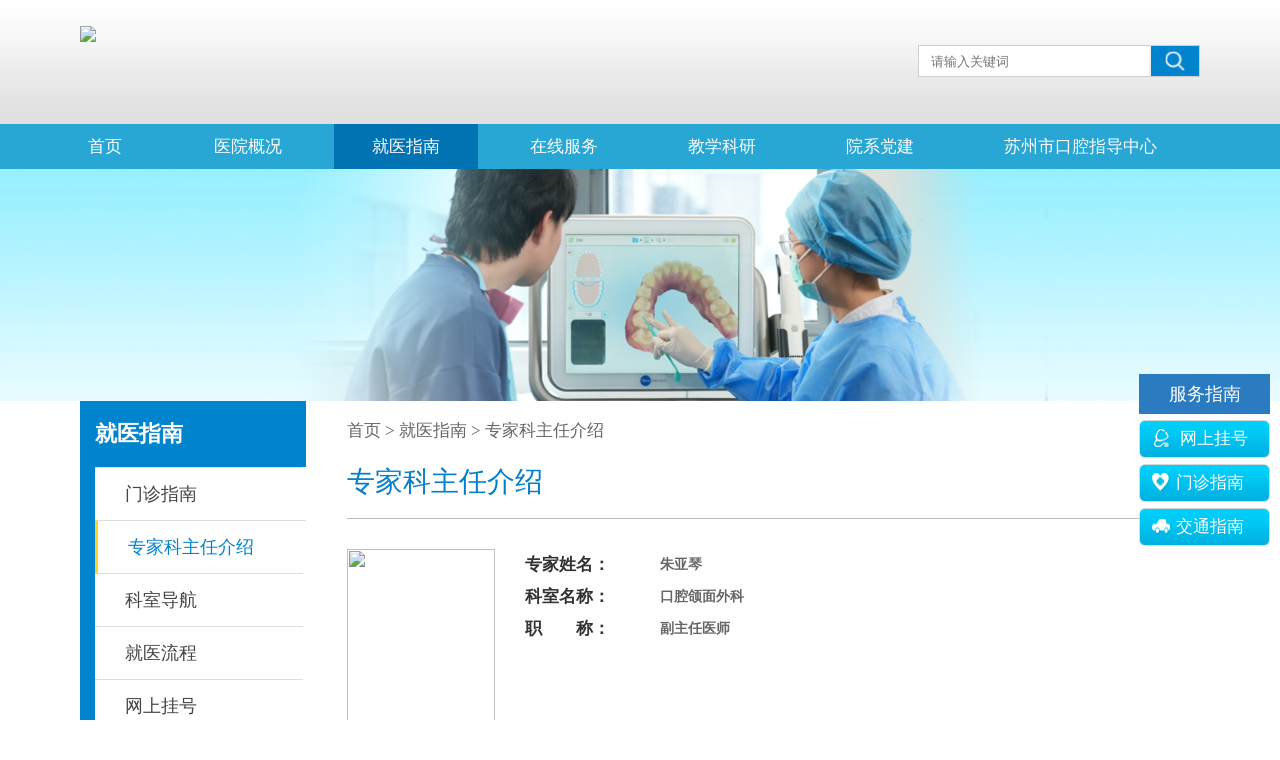

--- FILE ---
content_type: text/html
request_url: http://hxkq.net/cggl/gygl/2021-04-29/1760.html
body_size: 4698
content:
<!DOCTYPE html PUBLIC "-//W3C//DTD XHTML 1.0 Transitional//EN" "http://www.w3.org/TR/xhtml1/DTD/xhtml1-transitional.dtd">
<html xmlns="http://www.w3.org/1999/xhtml">
<head>
<meta http-equiv="Content-Type" content="text/html; charset=utf-8" />
<title>苏州市华夏口腔医院</title>
<link href="/skin/default/css/css.css" rel="stylesheet" type="text/css" />
<script src="/skin/default/js/jquery.js"></script>
<script src="/skin/default/js/slider.js"></script>


</head>

<body>

<div class="box">
  <div class="logoall"> <a class="logoleft" href="/"><img src="/d/file/bmjs/info/2021-02-01/004721f692fed05a30d8f77a62d9e971.png"/></a>
    <div class="searchbox">
    
<form id="form_search" class="searchForm" name="searchform" method="post" action="/e/search/index.php">
 <input type="hidden" name="tempid" value="1" id="tempid">
 <input type="hidden" name="show" value="title">
 <input type="hidden" name="hh" value="LK">
 <div class="first">
  <select name="tbname" class="searchOption">
      <option value="news">新闻</option>
   </select>
  <input class="search" type="text" name="keyboard[]" placeholder="请输入关键词"/>
  <input class="btn-search" value="&nbsp;" type="image" onclick="document.searchform.submit()"  
src="/skin/default/images/searchbtn.jpg"/>
 </div>

</form>
    </div>
  </div>
  </div>

<!--nav start-->

<div class="navbox">
  <ul class="nav">
    <li class="sy"><a href="/" class="current">首页</a></li>
<li classid="1"><a href="/bmjs/info/">医院概况</a>
 <div class="subnav"><a href="/bmjs/info/" classid="41">医院简介</a> <a href="/bmjs/gwzz/" classid="2">现任领导</a> <a href="/bmjs/jhzj/" classid="4">医院新闻</a> <a href="/bmjs/zzjg/" classid="3">机构设置</a> <a href="/bmjs/place/" classid="42">医院位置</a> <a href="/bmjs/yzmail/" classid="65">行风监督</a> <a href="/bmjs/ydyfjs/" classid="67">医德医风建设</a> </div>
</li>
<li classid="11"><a href="/cggl/dwjs/2016-09-09/771.html">就医指南</a>
 <div class="subnav"><a href="/cggl/dwjs/2016-09-09/771.html" classid="12">门诊指南</a> <a href="/cggl/gygl/" classid="13">专家科主任介绍</a> <a href="/cggl/ylbx/" classid="14">科室导航</a> <a href="/cggl/jylc/2016-09-21/845.html" classid="45">就医流程</a> <a href="/cggl/reserve/" classid="60">网上挂号</a> </div>
</li>
<li classid="27"><a href="/cggl/reserve/">在线服务</a>
 <div class="subnav"><a href="/cggl/reserve/" classid="50">网上挂号</a> </div>
</li>
<li classid="6"><a href="/sxjy/lljw/"> 教学科研</a>
 <div class="subnav"><a href="/sxjy/lljw/" classid="7">教学园地</a> <a href="/sxjy/ztjy/" classid="8">科研动态</a> <a href="/sxjy/fczs/" classid="9">师资队伍</a> <a href="/sxjy/plyx/" classid="10">继续教育</a> </div>
</li>
<li classid="22"><a href="/sxgl/sxap/">院系党建</a>
 <div class="subnav"><a href="/sxgl/sxap/" classid="23">党建动态</a> <a href="/sxgl/sxjc/" classid="24">学生风采</a> <a href="/sxgl/sxjd/" classid="25">工会活动</a> <a href="http://szmtc.91job.org.cn/" classid="26">就业创业</a> <a href="/sxgl/sxdt1/" classid="66">网络思政</a> </div>
</li>
<li classid="15"><a href="/zzfw/QA/">苏州市口腔指导中心</a>
 <div class="subnav"><a href="/zzfw/gzdt/" classid="62">工作动态</a> <a href="/zzfw/wjxz/" classid="63">相关文件下载</a> <a href="/zzfw/xjzq/" classid="64">宣教专区</a> <a href="/zzfw/QA/" classid="59">口腔知识问答</a> </div>
</li>

  </ul>
</div>
<script>
$(".nav>li").eq(6).css({"margin-right":"0"});
$(".nav>li").eq(6).find(".subnav").css({"width":"229px"});
</script>
<style>
.nav li {
    margin-right: 14px;
}
</style>
<!--end nav--> 

<div class="nybanner"><img src="/skin/default/images/banner-guide.jpg"></div>

<!--content-->

<div class="content navcont">       
<div class="content-left">

<ul>
   <li class="fname">    <a classid="11"  href="/cggl/dwjs/2016-09-09/771.html">就医指南</a></li>

      <ul class="navchild">
 <li classid="12"><a href="/cggl/dwjs/2016-09-09/771.html">门诊指南</a></li><li classid="13"><a href="/cggl/gygl/">专家科主任介绍</a></li><li classid="14"><a href="/cggl/ylbx/">科室导航</a></li><li classid="45"><a href="/cggl/jylc/2016-09-21/845.html">就医流程</a></li><li classid="60"><a href="/cggl/reserve/">网上挂号</a></li>


</ul>

</ul>
</div>  <div class="content-right">
    <div class="adress"><a href="/">首页</a>&nbsp;>&nbsp;<a href="/cggl/dwjs/2016-09-09/771.html">就医指南</a>&nbsp;>&nbsp;<a href="/cggl/gygl/">专家科主任介绍</a></div>
    <div class="cuname"> 专家科主任介绍 </div>
    <div class="cont">
      <div class="inner-content"> <img src="/d/file/cggl/gygl/2021-04-29/be50fcbdf32b5ae65d63007f2e86d2a1.jpg"  />
        <dl>
          <dd> <span>专家姓名：</span>
            <p>朱亚琴</p>
          </dd>
          <dd> <span>科室名称：</span>
            <p>口腔颌面外科</p>
          </dd>
          <dd> <span>职　　称：</span>
            <p>副主任医师</p>
          </dd>
          <!--dd> <span>出诊时间：</span>
            <p>周四下午、周五上午、周六全天</p>
          </dd-->
        </dl>
      </div>
      <h3 style="
    font-size: 28px;
    color: #027ecb;
    font-weight: 500;    margin-bottom: 15px;
">简历</h3>
      <div class="inner-content-newstext"><p style="text-align: justify;"><span style="font-family: 宋体;"><span style="font-size: larger;">&nbsp; 毕业于青岛大学医学院，口腔医学硕士，从事口腔颌面外科临床与教学工作十余年，熟练掌握牙槽外科各类常见病与多发病的诊疗技术，擅长微创拔除各种复杂牙、多生牙、埋伏牙及各类阻生智齿。<br />
&nbsp; 专业特长：牙槽外科各类常见病与多发病的诊疗技术，擅长微创拔除各种复杂牙、多生牙、埋伏牙及各类阻生智齿。</span></span></p></div>
    </div>
    <!--<div class="inner-pages">
<a href='/cggl/gygl/2021-04-29/1759.html'>朱海燕</a><a href='/cggl/gygl/2022-06-16/2014.html'>崔旭</a></div> --> 
  </div>
</div>
<!--end content-->

<div class="bottombj posny"> <img src="/skin/default/images/bottombj.jpg" /> </div>
<style>
.inner-content {
    margin-top: 30px;
  width:853px;
overflow:hidden;
}
.inner-content img
{
   float:left;
width:148px;
 height:185px;
margin:0 25px 35px 0px;
}
.inner-content dl dd span{ width:95px;}
.inner-content dl dd p{ width:300px; font-weight:600;}

</style>
<!--底部-->
<div class="footer-class-nav" >
  <h1>服务指南</h1>
  <ul>
    <li><a href="/cggl/reserve/"> <img src="/skin/default/images/icon_07.png" width="18" height="18"> 网上挂号</a></li>
    <li style="margin-right:0" ><a href="/cggl/dwjs/2016-09-09/771.html"><img src="/skin/default/images/icon_09.png" width="18" height="18">门诊指南</a></li>
    <li><a href="/bmjs/place/"><img src="/skin/default/images/icon_15.png" width="18" height="18">交通指南</a></li>
  </ul>
</div>
<div class="footer">
  <div class="foot">
    <div class="footer-item foot-left">
      <img src="/skin/default/images/logo-hx.png">
      <h2>苏州卫生职业技术学院附属口腔医院<br>苏州市华夏口腔医院</h2>
      <p>江苏省口腔医院苏州分院</p>
      <p>苏州市口腔卫生指导中心</p>
      <p>苏州市口腔医学会副会长单位</p>
    </div>
    <div class="footer-item foot-center">
      <dl>
        <dt>医院本部</dt>
        <dd>电话：0512-65163515</dd>
        <dd>传真：0512-65163518</dd>
        <dd>邮箱：szhxkqyy@sina.com</dd>
        <dd>网址：https://www.hxkq.net/</dd>
        <dd>地址：江苏省苏州市姑苏区人民路829号</dd>
      </dl>
      <dl>
        <dt>新区分院</dt>
        <dd>电话：0512-65168865</dd>
        <dd>邮箱：szhxkqyy@sina.com</dd>
        <dd>网址：https://www.hxkq.net/</dd>
        <dd>地址：苏州市高新区滨河路337号星韵宝龙广场写字楼2栋5楼</dd>
      </dl>
    </div>
    <div class="footer-item foot-right">
      <ul>
        <li>
          <div class="imgbox">
            <img src="/skin/default/images/ewmimg1.jpg">
          </div>
          <p>12320挂号通道</p>
        </li>
        <li>
          <div class="imgbox">
            <img src="/skin/default/images/ewmimg2.jpg">
          </div>
          <p>医院公众号</p>
        </li>
      </ul>
    </div>
  </div>
  <div class="copyright">
    <a href="http://beian.miit.gov.cn/" target="_blank">苏ICP备08012809号</a> 
    <a class="beian" href="http://www.beian.gov.cn/portal/registerSystemInfo?recordcode=32050802010464" target="_blank" style="background-image: url(/skin/default/images/beian.png);">苏公网安备 32050802010464号</a>
  </div>
</div>
<script>
  $(function(){
  
    $(".nav li").hover(function(){
      $(this).siblings().find("dl").css("display","none");
      $(this).find("dl").css("display","block");
      $(this).children("a").addClass("current ")
    },function(){
      $(this).children("a").removeClass("current ")
      var classid="13";
      var bclassid="11";
      $(".nav li").each(function() {
        if ($(this).attr("classid") == classid || $(this).attr("classid") == bclassid){
          $(this).addClass("current");
        }
      });  
    });
  $(".nav li").mouseleave(function(){
  $(this).siblings().find("dl").css("display","none");
  })
    $('.nav li:last').css("marginRight","0px");
  
  $('.news-box .news-list:nth-child(3n)').css('marginRight','0px');
    $('.severbox .slist:nth-child(3n)').css('marginRight','0px');	
  $('.subnav a[classid=51]').attr("target","_blank");
  $('.subnav a[classid=50]').attr("target","_blank");
  
  $('.navchild li[classid=51]').children('a').attr("target","_blank");
  
  $('.navchild li[classid=50]').children('a').attr("target","_blank");
  $('.nav').find("li[classid=19]").children('a').attr("href","javascript:;");
  
  $(".friends-box .friend-list:nth-child(3n)").css('marginRight','0px');
  
    })
</script> 
<script>
  $(function(){
    var w=$(window).width();
    var h=(w*398)/1600;
    var bjh=(w*90)/1600;
    var halfw=(w-1120)/2;

    $(".index-banner").height(h);
    $(".index-banner .bj").height(h);
    var nyhh=(w*210)/1400;
    var nyh= nyhh+40;
    var posh=nyh+140;
      
    $('.content').css('top',posh);


    $('.content').css('left',halfw);
    var bh = (w*290)/1600;
    if(w<=1600){
      $(".nybanner").css("height",bh+"px");
      $(".nybanner img").css({"width":"100%","height":bh+"px"});
    }else{
      $(".nybanner").css("textAlign","center");	
      $(".nybanner img").css("height","290px");	
    }
      
    var navposh=nyh+136;
    $(".content-left ul .fname").css("top",navposh);
  
    $('.bottombj img').height(bjh);
  
    $('.bottombj').height(bjh);
    
    $('.gzaptitle li').mouseenter(function(){
      
      var indexn=$(this).index();
      $(this).siblings().find('a').removeClass('on');
      $(this).find('a').addClass('on');
      $('.change dl').removeClass('shown');	
      $('.change dl').eq(indexn).addClass('shown');	
      
    });
      
  });
</script> 
<script language="javascript">
$(function() {
  $(".nav").find("li[classid=27]").children("div").children("a").last().attr("target","_blank");
  var classid="13";
  var bclassid="11";
  var theclassid="27";
  $(".nav li").each(function() {
    if ($(this).attr("classid") == classid || $(this).attr("classid") == bclassid ) {
      $(this).addClass("current");
      $(this).siblings().removeClass("current");
    }
  });
  
  $(".content-left ul .navchild li").each( function(){
    if ( $(this).attr("classid") == classid || $(this).attr("classid") == bclassid) {
      $(this).addClass("current");
      $(this).siblings().removeClass("current");
    }
  })
});
</script>
<div style="width:300px;margin:0 auto; padding:20px 0;">
  <script type="text/javascript">document.write(unescape("%3Cspan id='_ideConac' %3E%3C/span%3E%3Cscript src='http://dcs.conac.cn/js/11/181/0000/40686840/CA111810000406868400004.js' type='text/javascript'%3E%3C/script%3E"));</script> 
</div>
<style>
  #_ideConac{ display:block; margin:auto; text-align:center;}
</style>
</body>
</html> 

--- FILE ---
content_type: text/css
request_url: http://hxkq.net/skin/default/css/css.css
body_size: 10294
content:
@charset "utf-8";
body {
	font-size: 17px;
	color: #666;
}
body, dl, dd, img, p, ul, li, p, h1, h2, h3, h4, h5, a, span, strong, img, dt,input {
	padding: 0px;
	margin: 0px;
	border: 0px;
}
a {
	text-decoration: none;
	cursor: pointer;
}
h1{ font-weight:normal;}
.indexnav a:hover {
	text-decoration: none;
}
li {
	list-style: none;
}
img {
	border: none;
}
body {
	width: 100%;
	margin: 0 auto;position: relative;
}
.clear {
	clear: both;
	height: 0px;
	width: 100%;
}
.box {
	width: 100%;
	height: 124px;
	background: url(../images/navbj.jpg) repeat-x;
}
.logoall {
	width: 1120px;
	margin: 0px auto;
	overflow: hidden;
	padding-top: 26px;
}
.logoall .logoleft {
	display: block;
	float: left;
}
.searchbox {
	float: right;
	width: 280px;
	height: 30px;
	border: 1px solid #cecfcf;
	overflow: hidden;
	margin-top: 19px;
}
.search {
	float: left;
	width: 218px;
	height: 30px;
	border: 0px;
	padding-left: 12px;
}
.btn-search {
	float: right;
	width: 48px;
	height: 30px;
}
.navbox {
	background: #28a6d4;
	width: 100%;
	height: 45px;
	min-width:1160px;
}
.nav {
	overflow: hidden;
	width: 1160px;
	margin: 0 auto;
	height: 45px;
	
}
.nav li {
	float: left;
	color: #fff;
	margin-right: 16px;

}
.nav li>a {
	display: block;
	padding: 0px 38px;
	line-height: 45px;
	height: 45px;
	color: #fff;
	font-size: 17px;
}
.nav .sy a {
	padding: 0px 40px 0px 28px;
}
.nav li:hover {
	background: #0173b2;
}
.nav li.current{
	background: #0173b2;
}
.nav li .subnav {
	position: absolute;
	width: 144px;
	background: #fff;
	display: none;
	z-index:10;
}
.subnav a {
	display: block;
	height: 46px;
	line-height: 46px;
	font-size: 14px;
	color: #000;
	margin: 0 auto;
	width: 100px;
	text-align: center;
	border-bottom: 1px solid #eeeeee;
}
.nav li .subnav a:hover{
	border-bottom: 1px solid #0084cd;
}
.nav li:hover .subnav{ display:block;}
/*.son dd a.up {
	border-bottom: 1px solid #0084cd;
}
*/
/*.nav li:hover dl{
	display: block;
}*/
.index-banner {
	position: relative;
}
.index-banner .bj {
	width: 100%;
}
.banerpos {
	position: absolute;
	left: 0px;
	top: 70%;
	width: 100%;
}
.banerpos .posimg {
	width: 1120px;
	margin: 0 auto;
}
.index-logo {
    width: 1182px;
    height: 123px;
    position: absolute;
    left: 50%;
    margin-left: -579px;
    top: 50%;
    margin-top: -61.5px;
    z-index: 10;
}
.main .right {
    float: left;
    overflow: hidden;
    width: 873px;
}
.right .news {
    border: 1px solid rgb(230, 230, 230);
    border-image-source: initial;
    border-image-slice: initial;
    border-image-width: initial;
    border-image-outset: initial;
    border-image-repeat: initial;
    box-shadow: rgb(230, 230, 230) 2px 2px 6px;
    float: left;
    width: 392px;
    background: rgb(237, 252, 254);
    padding: 18px 0px;
}
.news .newsUp {
    width: 362px;
    height: 35px;
}
.newsUp h1 {
    float: left;
    font-size: 18px;
    line-height: 25px;
    color: rgb(51, 51, 51);
    padding-left: 21px;
}
.newsUp h1 img {
    float: left;
    margin-right: 5px;
}
.newsUp a.more {
    font-size: 14px;
    color: rgb(0, 124, 194);
    line-height: 35px;
    float: right;
}
.news ul {
    clear: both;
    width: 334px;
    margin: 0 auto;
    margin-top: 5px;
}
.news ul li {
    overflow: hidden;
}
.bannerbox {
    margin-left: 15px;
    width: 464px;
    height: 330px;
    position: relative;
    overflow: hidden;
    float: right;
    zoom: 1;
}
.department
{
     float: left;padding-top:15px;overflow:hidden;
}
.project
{
float: left;padding-top:15px;overflow:hidden;
}
.department ul {
    width: 871px;
    height: 138px;
    float: left;
    padding: 18px 10px 18px 22px;
    box-sizing: border-box;
    background: url(../images/index-department.jpg);
}
.department ul li {
    　background-color:transparent; 
filter:progid:DXImageTransform.Microsoft.gradient(startColorstr=#26FFFFFF, endColorstr=#26FFFFFF)
    text-align: center;
    border-radius: 6px;
    overflow: hidden;
    height: 43px;
    line-height: 43px;
    float: left;
   background: rgba(255,255,255,0.2);
    margin-right: 15px;
    margin-bottom: 17px;
}
.department ul li a
{
       width: 100%;
    text-align: center;
    color: #fff;
display:block;
}
.department ul li:hover {
    background: linear-gradient(to right, rgb(0, 164, 233), rgb(0, 219, 248));
 filter: progid:DXImageTransform.Microsoft.gradient( startColorstr='#00a5e9', endColorstr='#00daf8',GradientType=1 );
}
.department ul li:hover a
{
    color:#fff;
}
.main .project {
    clear: both;
    overflow: hidden;
}
.project dl {
    overflow: hidden;
    float: left;
}
.project dl dd {
    float: left;
    position: relative;
}
.index-left {
    width: 268px;
    float: right;
}
.index-about p {
    font-size: 14px;
    line-height: 28px;
}
.main .place {
    overflow: hidden;
    float: right;
    margin-bottom: 17px;
}
.place img {
margin-top:-36px;
    border: 1px solid #e6e6e5;
}
.place h1 a {
    display: block;
    height: 40px;
    line-height: 40px;
    text-indent: 18px;
    font-size: 18px;
    color: #28a6d4;
    background: #f0efef;
}
.class-nav {
    width: 268px;
    overflow: hidden;
}
.class-nav h1
{
margin-bottom:10px;
}
.class-nav ul
{
    width: 268px;
    overflow: hidden;
}
.class-nav h1 a
{
display: block;
    height: 40px;
    line-height: 40px;
    text-indent: 18px;
    font-size: 18px;
    color: rgb(40, 166, 212);
    background: rgb(240, 239, 239); 
}
.class-nav ul li {
    float: left;
    line-height: 36px;
    width: 129px;
    height: 36px;
    border-radius: 6px;
    background: linear-gradient(to top, rgb(0, 177, 225), rgb(1, 211, 254));
filter: progid:DXImageTransform.Microsoft.gradient( startColorstr='#00a5e9', endColorstr='#00daf8',GradientType=1 );
    border: 1px solid rgb(214, 217, 217);
    border-image-source: initial;
    border-image-slice: initial;
    border-image-width: initial;
    border-image-outset: initial;
    border-image-repeat: initial;
    margin-bottom: 6px;
    margin-right: 6px;
}
.class-nav ul li a {
    color: rgb(255, 255, 255);
}
.class-nav ul li:hover {
filter: progid:DXImageTransform.Microsoft.gradient( startColorstr='#0BBCD0', endColorstr='#01DAE7',GradientType=1 );
    background: linear-gradient(to top, rgb(11, 188, 208), rgb(1, 218, 231));
}
.class-nav ul li a img {
    margin-right: 6px;
    margin-left: 12px;
    margin-bottom: -3px;
}
.contrant {
    width: 268px;
    float: left;
    margin-top: 10px;
}
.contrant p {
    padding: 10px;
    font-size: 14px;
    line-height: 28px;
}
.bigbox {
    width: 1160px;
    padding-top: 23px;
    margin: auto;
}
.bigbox .people {
    width: 1160px;
    margin: 0 auto;
    overflow: hidden;
}
.scroll-img {
    width: 1160px;
    height: 190px;
    padding: 30px 0px;
    overflow: hidden;
}
.person {
    width: 4000px;
    height: 195px;
    overflow: hidden;
}
.person li {
    box-shadow: rgb(224, 223, 223) 2px 2px 4px;
    width: 375px;
    float: left;
    margin-right: 12px;
}
.person-left {
    width: 148px;
    height: 185px;
    float: left;
    overflow: hidden;
    text-align: center;
}
.person li img {
    width: 148px;
    height: 185px;
}
.person li dl dd {
    overflow: hidden;
    margin-bottom: 0px;
}
.person li dl {
   box-sizing: border-box;
    margin-right: 12px;
    width: 198px;
    height: 185px;
    display: block;
    float: right;
    padding-top: 5px;
}
.person li dl dd span {
    width: 59px;
    float: left;
    font-weight: 600;
    color: rgb(51, 51, 51);
}
.person li dl dd p {
 
    float: right;
    line-height: 24px;
    font-size: 14px;
    text-align: left;
    width: 138px;
    color: rgb(102, 102, 102);
}
.foot .lead {
    float: left;
    width: 110px;
    margin-right: 88px;
}
.lead h1 {
    padding-left: 8px;
}
.lead h1 a {
cursor: context-menu;
    font-size: 18px;
    color: #fff;
    line-height: 48px;
}
.lead ul {
    overflow: hidden;
}
.lead ul li {
    width: 146px;
    padding-left: 8px;
}
.lead ul li a {
    font-size: 14px;
    color: #fff;
    line-height: 28px;
}
.footer .address {
    float: right;
    margin-right: 54px;
   
}
.address p {
    font-size: 18px;
    color: rgb(255, 255, 255);
    line-height: 32px;
}
.address p a {
    font-size: 16px;
    color: rgb(255, 255, 255);
}
.address p:hover a
{
        color: rgb(0,90,160);
} 

.footer .foot .footer-item{
    float: left;
    color: #fff;
}
.foot-left{
    width: 26%;
}
.foot-left img{
    width: 88px;
    height: auto;
    /* display: block;
    margin: 0 auto; */
}
.foot-left h2{
    font-size: 16px;
    line-height: 30px;
    margin-top: 14px;
    margin-bottom: 5px;
}
.foot-left p{
    font-size: 14px;
    line-height: 26px;
}
.footer .foot .footer-item.foot-center{
    width: 54%;
    overflow: hidden;
    margin-top: 60px;
}
.footer .foot .footer-item.foot-center dl{
    float: left;
    width: 50%;
    padding-right: 20px;
    box-sizing: border-box;
    -webkit-box-sizing: border-box;
    -moz-box-sizing: border-box;
}
.foot-center dl dt{
    font-size: 18px;
    margin-bottom: 15px
}
.foot-center dl dd{
    font-size: 15px;
    line-height: 30px;
}

.footer .foot .footer-item.foot-right{
    float: right;
    margin-top: 64px;
}
.foot-right ul li{
    float: left;
    text-align: center;
    font-size: 15px;
    margin-left: 8px;
}
.foot-right ul li .imgbox{
    width: 90px;
    padding: 6px;
    background: #fff;
    margin-bottom: 15px;
    text-align: center;
}
.foot-right ul li img{
    width: 100%;
}

.header{
      position: relative;
}

.inform{ width:100%; height:40px; background:#f0f0f0; min-width:1120px;}
.inform .status{ width:1160px; height:40px; margin:0 auto;}
.status .history{ float:left; line-height:40px; color:#007cc2; font-size:16px; margin-left:35px;}
.status marquee{ float:left; width:680px; height:40px; overflow:hidden; margin-left:25px;}
marquee a{ display:block; font-size:14px; color:#4c4c4c; line-height:40px;}
marquee a:hover{ color:#007cc2;}
.main{ 
	width:1160px; 
	margin:0 auto;
	overflow:hidden;
	margin-top:26px;
}

.place h1 a{ display: block;
    height: 40px;
    line-height: 40px;
    text-indent: 18px;
    font-size: 18px;
    color: #28a6d4;
    background: #f0efef;}
.place img{ border:1px solid #e6e6e5;}

.main .right{ float:left; overflow:hidden;}
/*.banner_nav {overflow: hidden;height: 50px;width:1130px;position:absolute;z-index:10;left:50%; top:50%;margin-left:-512px;}
.banner_nav li {height: 50px;}
.banner_nav .arrow-prev {background:url(../images/prev.png) no-repeat;display: block;width: 50px;height: 50px;float:left;}
.banner_nav .arrow-next {background:url(../images/next.png) no-repeat;display: block;width: 50px;height: 50px;float:right;}
.banner_nav .arrow-prev:hover {background:url(../images/prev.png) no-repeat;}
.banner_nav .arrow-next:hover {background:url(../images/next.png) no-repeat;}
*/
.bannerbox {
    margin-left: 15px;
	width:464px; height:330px; position:relative;
	overflow: hidden;
	float:right;
	zoom: 1;
}
.bannerbox .slides li {
	width: 100%;
	height: 322px;
}
.bannerbox .slides li p{ width:375px; height:40px; padding-left:23px; padding-right:127px; overflow:hidden; text-overflow:ellipsis; white-space:nowrap; line-height:40px; font-size:14px; color:#fff; position:absolute; left:0;  bottom:-7px; z-index:1; background:#000; background:rgba(0,0,0,0.8) none scroll 0 0 !important; filter:Alpha(opacity=80); opacity:0.8; }
#smalltitle {position: absolute;top: 308px;height: 8px;right:12px; z-index:2;}
#smalltitle li {zoom: 1; *display: inline;float: left;width: 5px;height: 5px;margin-right:6px; background:url(../images/dots-r.png) no-repeat;}
#smalltitle li.active {background:url(../images/dots.png) no-repeat;}

.right .news{ border: #e6e6e6 1px solid;
    box-shadow: 2px 2px 6px #e6e6e6;
    float: left;
    width: 390px;
       background: #edfcfe;
    padding: 18px 0;}
.news .newsUp{ width:362px; height:35px;  margin-left:11px;}
.newsUp {   
}
.newsUp h1{ float:left; font-size:18px; line-height:25px;color:#333333; padding-left:10px;}
.newsUp a.more{ font-size:14px; color:#007cc2; line-height:35px; float:right; margin-right:16px;}
.newsUp h1 img {     float: left;
    margin-right: 5px; }
.news ul{ clear:both; width:334px; margin:0 auto; margin-top:5px;}
.news ul li{ overflow:hidden;}
.news ul li span{ font-size:14px; color:#040404; line-height:28px;}
.news ul li .title{ float:left;  overflow:hidden; text-overflow:ellipsis; white-space:nowrap; width:277px;}
.news ul li .date{ float:right;}
.news ul li:hover span {color:#007cc2;}


.project dl{ overflow:hidden;}
.project dl dd{     overflow: hidden;
    margin-right: 11px;
    border: solid 1px #eaeaea;
    width: 260px;
    float: left;
    position: relative;
    height: 220px;
    padding: 9px;}
.project dl dd h3
{
      font-size: 16px;
    color: #000;
}
.project dl dd p{ 
    color: #888888;
    font-size: 14px;
    width: 260px;
    height: 78px;
    margin-top: 10px;
    line-height: 26px;
overflow : hidden;
text-overflow: ellipsis;
display: -webkit-box;
-webkit-line-clamp: 3;
-webkit-box-orient: vertical;
   
}
/* .project dl dd:hover p{
background:rgba(40,166,212,0.5);background:rgb(40,166,212);
}  */

.bigbox{ clear:both; width:100%; min-width:1160px; padding-top:23px; background:#f0f0f0; padding-bottom:45px; margin-top:30px;}
.bigbox .people{ width:1160px; margin:0 auto; overflow:hidden;}
.people .hname{ border-bottom:3px solid #dfdfdf; height:33px; margin-bottom:33px;}
.people .hname a{ font-size:18px; color:#000; display:block; width:86px; height:33px; border-bottom:3px solid #24bcee; line-height:36px; text-align:center;}





.people .info{ float:right; width:652px; background:#24bcee; height:240px; padding:6px;display:none;}
.info:first-of-type {display:block;}
.info .left{ width:230px; height:; float:left;s}
.left h1{ font-size:18px; color:#fff;}
.left p{ font-size:14px; color:#fff; line-height:26px;}

.waiBox{ width:401px; height:241px; position:relative; overflow:hidden; float:right;}
.scrollBox ul li{ position:relative;width:401px;height:241px;}
.prenav{    position: absolute;
    top: 110px;
    z-index: 1000;
    width: 401px;}
.pren{display:inline-block;background:url(/skin/default/images/arrow1.png);  }
.next{ float: right;
    margin-right: 0px;display:block;background:url(/skin/default/images/arrow2.png);}


/*.main {
	width: 1120px;
	margin: 42px auto 0px auto;
	overflow: hidden;
}
.manleft {
	width: 720px;
	float: left;
}
.mainright {
	width: 358px;
	float: right;
}
.blockwap {
	width: 720px;
}
.tit a {
	display: block;
	width: 100%;
	height: 33px;
	font-size: 20px;
	line-height: 20px;
color:#323232;
}
.tit {
	border-bottom: 2px solid #0081cc;
	background: url(../images/tbj.png) no-repeat right center;
}
.xgdtleft {
	height: 195px;
	width: 345px;
	float: left;
	overflow: hidden;
	margin-top: 17px;
}

.title {
	padding: 0 10px;
	height: 32px;
	font-size: 14px;
	font-weight: 700;
	line-height: 32px;
	overflow: hidden;
}
.temp {
	margin: 1px;
}
.slideshow {
	clear: both;
}
.slideshow li {
	position: relative;
	overflow: hidden;
}
.slideshow div.ibj {
	position: absolute;
	bottom: 0;
	left: 0;
	margin-bottom: 0;
	width:100%;
	height: 32px;
	line-height: 32px;
	
  background: rgba(0, 0, 0, 0.3);
filter: progid:DXImageTransform.Microsoft.gradient(startColorstr = #30000000, endColorstr = #30000000);

}
.slideshow a.title{font-size: 14px;
	text-indent: 10px;
       overflow: hidden;
    text-overflow: ellipsis;
    white-space: nowrap;
width:320px;margin:0 auto;
color: #FFF;
display:block;
height:32px;line-height:32px;
text-align:center;

}
.slidebar li {
background: url(../images/ty1.png) no-repeat left center;
	
}
.slidebar li {
	float: left;
	margin-right: 2px;
	width: 6px;
	height: 6px;
	
	
	cursor: pointer;
}
.slidebar li.on {

background: url(../images/cuty.png) no-repeat left center;
	
	
}
.block .cu{background: url(../images/cu.png) 
no-repeat;height:10px;width:60px;position:absolute;right:0px;bottom:32px;z-index:100;}
.frame {
	background: none;
	border: 0px solid #fff;
	margin-bottom: 0px;
}
.temp {
	margin: 0;
}
.slidebar {
	position: absolute;
	right: 2px;
	bottom: 34px;
	display:none;
}



.block {
	margin: 0;
	position: relative;
}
#frameHlicAe {
	margin: 0px !important;
	border: 0px !important;
}
.comiis_wrap960, .comiis_wrapad {
	margin: 0 auto;
	width: 345px;
}
.comiis_wrapad {
	overflow: hidden;
}
.comiis_wrapad img {
	float: left;
	margin-top: 0px;
}
#slidesImgs li {
	width: 345px;
	height: 195px;
	display: none;
}
.xgdt {
	overflow: hidden;
}
.xgdtright {
	float: right;
	margin-top: 9px;
}
.w358 {
	height: 210px;
	overflow: hidden;
}
.w358 dd {
	overflow: hidden;
	width: 358px;
}
.w358 dd a, .w720 dd a,.w20 dd a {
	display: block;
	float: left;
	overflow: hidden;
	text-overflow: ellipsis;
	white-space: nowrap;
	line-height: 35px;
color:#666;
}
.w358 dd a {
	width: 252px;
}
.w358 dd span, .w720 dd span,.w20 dd span {
	float: right;
	line-height: 34px;
}
.gzaptitle {
	width: 720px;
	background: #e7e8e8;
	height: 33px;
}
.gzaptitle li {
	float: left;
	width: 104px;
}
.gzaptitle li a {
	display: block;
	width: 104px;
	height: 32px;
	border-left: 1px solid #e7e8e8;
	border-bottom: 1px solid #e7e8e8;
	font-size: 18px;
	text-align: center;
	line-height: 32px;
color:#323232;
}
.gzaptitle li a.on {
	background: #fff;
	color: #0081cc;
}
.main dd:hover a {
	color: #0081cc;
}
.w720 dd {
	overflow: hidden;
	width: 720px;
	text-align:justify;
	margin:0 auto;
}
.w20 dd {
	overflow: hidden;
	width: 720px;
	text-align:justify;
	margin:0 auto;
}

.w720 dd p{ line-height:28px;}
.w720 dd a {
	width: 620px;
}
.w20 dd a {
	width: 620px;
}

.change {
	margin-top: 21px;
}
.change dl {
	display: none;
}
.change dl.shown {
	display: block;
}
.block2 {
	margin-top: 38px;
}
.block2 .w720 {
	height: 175px;
	overflow: hidden;
}
.block3 .tit {
	margin-top: 34px;
}
.block3 .w720 {
	margin-top: 17px;
	height: 270px;
	overflow: hidden;
}
.block4 .w358 {
	margin-top: 9px;
}
.block5 {
	margin-top: 38px;
}
.ico {
	width: 358px;
	overflow: hidden;
	margin-top: 26px;
	position:relative;
	height:195px;
}
.ico li {
	position:absolute;
	height: 97px;
	z-index:1;
}
.ico li a {
	color: #fff;
	text-align: center;
	display:block;
	padding-top:31px;
	height:66px;
	font-size:14px;
}
.b0{ width:75px; background:#00a1c3; left:0; top:0;}
.b1{ width:75px; background:#015a8c; left:76px; top:0;}
.b2 {
	width: 113px;
	height:49px !important;
	background: #9c8682;
	left:152px; top:0;
}
.b2 a{ padding-top:14px !important; height:35px !important;}
.b3 {
	width: 113px;
	height:47px !important;
	background: #0081cc;
	left:152px; top:50px;
}
.b3 a{ padding-top:14px !important; height:35px !important;}

.b4 {
	width: 92px;
	background: #009b82;
	margin-right:0 !important;
	position:absolute; 
	top:0; 
	right:0;
}
.b5 {
	width: 75px;
	background: #708cb4;
	left:0; top:98px;
}
.b6{ width:75px; background:#6984c1; left:76px; top:98px;}
.b7{ width:113px; background:#043c6f; left:152px; top:98px;}
.b8{ width:92px; background:#9ed5cf; position:absolute; right:0; top:98px;}
.link {
	clear: both;
}
.link dl {
	margin-top: 26px;
}
.link dl dd img {
	width: 37px;
	height:37px;
	float:left;
	margin-top:10px;
	margin-left:30px; margin-right:25px;
}
.link dl dd span{ float:left; font-size:18px; color:#444444; line-height:56px;}
.link dl dd {
	margin-bottom: 10px;
	overflow:hidden;
	width:358px; height:56px; background:#f1f2f2;
}
.link .tit {
	margin-top: 45px;
}
*/
.footer {
	width: 100%;
	min-width:1160px;
	background: #20a2eb;
	padding-top:34px;
}
.footer .foot{ width:1160px; margin:0 auto; overflow:hidden; padding-bottom:38px;}


.lead h1 a{ font-size:18px; color:#fff; line-height:48px;}
.lead ul{ overflow:hidden; margin-top:10px;}
.lead ul li{ float:left; width:146px; padding-left:8px;}
.lead ul li a{ font-size:14px; color:#fff; line-height:28px;}
.lead ul li:hover a {color:rgb(0,90,160);}
.footer .address{ float:right; margin-right:54px;margin-top: 6px; }
.address p{font-size: 18px;color: #fff;line-height: 36px;}
.footer .copyright {
	font-size:14px;
	color:#fff;
	text-align:center;
	background:#1092dc;
	width:100%;
	min-width:1160px;
	line-height:50px;
}
.copyright span{ margin-right:20px;}
.copyright a{ color:#fff; display: inline-block;}
.copyright a:hover {
  text-decoration:underline;
}
.copyright a.beian{
    background-repeat: no-repeat;
    background-size: 20px;
    margin-left: 5px;
    background-position: left center;
    padding-left: 24px;
}


/*.footer .fleft {
	float: left;
	margin-top: 22px;
}
.footer .fright {
	float: right;
	margin-top: 45px;
}
.fright li {
	float: right;
	margin-left: 22px;
}
*/
.nybanner img, .nybanner {
	width: 100%;
}

.centmain {
	width: 1120px;
	margin: 0 auto;
	padding-bottom: 106px;
}
.name {
	overflow: hidden;
	border-bottom: 1px solid #bebebe;
}
.name .bname {
	color: #027ecb;
	font-size: 28px;
	float: left;
	line-height: 28px;
	margin: 45px 0px 22px 0px;
}
.name .nyadress {
	float: right;
	margin-top: 56px;
	font-size: 14px;
	color: #888;
}
.nyadress a{color: #888;}
.showtitle {
	color: #0084cd;
	font-size: 24px;
	text-align: center;
	line-height: 24px;
	margin: 60px 0px 30px 0px;
}
.ctext {
	font-size: 16px;
	line-height: 32px;
	color: #666;
}
.bottombj, .bottombj img {
	width: 100%;
}
.severbox {
	overflow: hidden;
	margin-top: 32px;
}
.slist {
	float: left;
	width: 345px;
	margin-right: 42px;
	height: 220px;
	background: #f6f6f6;
	margin-bottom:20px;
}
.slist .pic {
	width: 345px;
	height: 162px;
	overflow: hidden;
}
.introtext {
	width: 296px;
	margin: 0 auto;
}
.slist h4 {
	color:#222;
	font-size: 18px;
	line-height: 38px;
}
.slist h4 a{color:#222;}
.slist .introjj {
	font-size: 14px;
}
.slist h4:hover a {
	color: #0084cd;
}
.slist .pic a {
	display: block;
}
.news-list {
	width: 339px;
	border: 3px solid #b2b2b2;
	height: 426px;
	float: left;
	margin: 0px 42px 30px 0px;
}
.news-list dl {
	width: 318px;
	margin: 9px auto 0px auto;
}
.news-box {
	overflow: hidden;
	margin-top: 46px;
}
.news-box dt a {
	fonat-size: 18px;
	color: #222;
	line-height: 18px;
}
.news-box dt {
	margin: 36px 0px 17px 0px;
}
.news-box dl dd {
	height: 70px;
	line-height: 24px;
	font-size: 14px;
	overflow: hidden;
}
.news-box .newsmore {
	margin-top: 28px;
}
.newsmore a {
	display: block;
	float: left;
	color: #b2b2b2;
	background: url(../images/newmr.png) no-repeat left center;
	padding-left: 20px;
}
.newsmore span {
	display: block;
	float: right;
	color: #b2b2b2;
}
.news-box li:hover {
	border: 3px solid #0084cd;
	width: 339px;
}
.news-box li dt:hover a {
	color: #0084cd;
}
.news-box li .newsmore:hover a {
	background: url(../images/mewdq.png) no-repeat left center;
}
.name .dtadress {
	font-size: 14px;
	margin: 26px 0px 32px 0px;
	line-height: 14px;
}
.name .dtadress a{color:#666;}
.name .dtmain {
	padding-bottom: 86px;
}
.name .dtbname {
	color: #027ecb;
	font-size: 28px;
	float: left;
	line-height: 28px;
	margin: 0px 0px 22px 0px;
}
.content {
	width: 1120px;
	margin: 0 auto;
	overflow: hidden;
padding-bottom:40px;
min-height:500px;
}
.newcontent {
	width: 1120px;
	margin: 0 auto;
	overflow: hidden;
	
	
}

.content-left {
	float: left;
	width: 226px;
	background: #0084cd;
}
.content-left li.fname>a {
	font-size: 22px;
	font-weight: bold;
	color: #fff;
	padding-left: 15px;
	display: block;
	height: 66px;
	line-height: 66px;
}
.content-left ul .fname{
    /*position: absolute;*/
   background: #0084cd;
    width: 226px;}
.navchild li {
	width: 208px;
	border-top: 1px solid #ddd;
}

/*.navchild{margin-top:33px;}*/
.navchild li a {
	display: block;
	height: 52px;
	line-height: 52px;
	padding-left: 30px;
	width:178px;
color:#444;
}
.navchild {
	background: #fff;
	
	margin-left: 12px;
}
.content-right{float:right;width:853px;}
.cuname{font-size:28px;color:#027ecb;padding-bottom:22px;border-bottom:1px solid #bebebe;line-height:28px;}

.content-right .adress{margin:23px 0px 30px 0px;line-height:14px;}
.content-right .adress a:hover{color:#0084cd;}
.dtbox{margin-top:28px;line-height:32px;}
.dtbox>dd{
    overflow: hidden;
    width: 200px;
    height: 42px;
    float: left;
    border-radius: 6px;
color:#666;
  background:#f1f0f0;
    margin-right: 17px;
    margin-bottom: 18px;
}
.dtbox>dd:hover
{
  background: linear-gradient(to right, rgb(0, 164, 233), rgb(0, 219, 248));
color:#fff;
}
.dtbox>dd a{display:block;padding-left:34px;overflow:hidden;	text-overflow: ellipsis;
	white-space: nowrap;
	line-height:42px;
	height:42px;
color:#5b5b5b;
}
.dtbox>dd span{display:block;float:right;	line-height:38px;
	height:38px;}
.dtbox>dd:hover a{color:#fff;}
.navchild{border-left:3px solid #0084cd; }
.navchild li.current{border-left:3px solid #ffd323;color:#0084cd;}
.navchild li a{font-size:18px;}
.adress a{color:#666;}
.contborder{ border-left: 1px solid #ccc; border-top: 1px solid #ccc;}
.contborder th,.contborder td{ border-right: 1px solid #ccc; border-bottom: 1px solid #ccc;}
table td a{color:#666;}
.navchild .current a{color:#0084cd;}
.navchild li:hover a{color:#0084cd;}

.pages{margin-top:20px;float:right;overflow:hidden; text-align:rigth;}
.pages a{padding:5px;background:#ccc;color:#fff;display: inline-block;
    margin-left: 5px;}

.pages a:hover{background:#0084cd;}
.pages>b{display: inline-block;
    margin-left: 5px;padding:5px;background:#0084cd;
color:#fff;

}
.searchOption{display:none;}
.dtbox .cont{font-family:"宋体";line-height:32px;font-size:16px;color:#111;}
 .dtbox .cont img{
     display: inline-block; max-width: 100%; height: auto; margin: 10px 0px;
 }
#dituContent p{
    font-size: 15px; line-height:26px;
}
#dituContent h2{
    font-size: 20px;
    color: #333;
}
.mapcontent ul{
    margin-top: 30px;
}

/*留言区*/

.lybox{width:1120px;overflow:hidden;margin:48px auto 0px auto;padding-bottom:40px;}
.lybox .lyleft{float:left;width:750px;overflow:Hidden;}
.lybox .lyright{width:320px;float:right;height:480px;background: url(../images/bg_08.jpg) no-repeat;}
.message-list li{    padding: 10px 0 10px 65px;
    background:url(../images/message.png) no-repeat 0 15px;}
	.message-list h2 time{margin-left:10px;
    font-weight: normal;
    color: #999;}
	.message-list h2{
    font-size: 14px;
    font-weight: bold;
    color: #666;
    border-bottom: 1px dotted #ccc}
	.message-list .message{margin-top:15px;}
	.message-list .reply{position: relative;
    margin-top: 20px;
    padding: 15px 20px;
    font-size: 12px;
    background: #e6f4fb;
    border: 1px dotted #999;}
	.message-list .reply label{position: absolute;
    top: -23px;
    right: -1px;
    padding: 0 10px;
    height: 22px;
    line-height: 22px;
    color: #fff;
    background: #999;
    border-radius: 3px 3px 0 0;}
#new-message input {
height:32px; padding-left:12px;
}
	#new-message input[type="text"], #new-message textarea{ width: 250px;}
	#new-message input[type="text"], #new-message textarea {
    width: 250px;}
	.lybox textarea{
     padding: 4px;
    width: 200px;
    height:200px;
    font-size: 12px;
    background: #fff;
    border: 1px solid #ccc;
    border-radius: 3px;
    overflow: auto;
  
  
		
		}
		
		#new-message label{    display: block;
    padding-bottom: 5px;
    font-weight: bold;}
	#new-message li{padding:8px 0px;}
	#new-message{
    padding: 12px 0px;
    width:300px;

    overflow: hidden;

}
#new-message ul{width:260px;margin:0 auto;padding-left:10%;}
#Submit3{background:#ccc;color:#fff;width:120px;height:40px;
border-radius:6px;padding:0px;border:0px;margin:0px;font-size:20px;}
#Submit3:hover{background:#014087;}
/*友情链接*/
.friends-box{overflow:hidden;width:1120px;padding-top:46px;} 
.friends-box .friend-list{float:left;width:356px;height:54px;border:2px solid #ddd;margin-bottom:27px;margin-right:20px;}
.friends-box  .friend-list a{display:block;}
.friend-list a img{width:356px;height:54px;}
.newbottom{margin-top:70px;}
.backtop{float:right;display:block;color:#666;margin-top:60px;background:url(../images/backtop1.png) no-repeat left center;padding-left:30px;}
.backtop:hover{background:url(../images/currback.png) no-repeat left center;color:#027ecb;}
.dtadress a:hover{color:#027ecb;}
/*首页专家详情*/
.flexslider {
  margin: 0px auto 20px;
  position: relative;
  width: 100%;
  height: 241px;
  overflow: hidden;
  zoom: 1;
 }
  .flexslider .slides li {
  width: 100%;
  height: 100%;
  }
 .flex-direction-nav a {
  width: 11px;
  height: 21px;
  line-height: 99em;
  overflow: hidden;
  margin: -35px 0 0;
  display: block;
  background: no-repeat;
  position: absolute;
  top: 55%;
  z-index: 10;
  cursor: pointer;
  opacity: 0;
  filter: alpha(opacity=0);
  -webkit-transition: all .3s ease;
  border-radius: 35px;
 }
 .flex-direction-nav .flex-next {
	  background:url(../images/arrow2.png);
  
  right: 20px;
 }
 .flex-direction-nav .flex-prev {
	 background:url(../images/arrow1.png);
  left: 20px;
 }
 .flexslider:hover .flex-next {
  opacity: 0.8;
  filter: alpha(opacity=25);
 }
 .flexslider:hover .flex-prev {
  opacity: 0.8;
  filter: alpha(opacity=25);
 }
  .flexslider:hover .flex-next:hover,
  .flexslider:hover .flex-prev:hover {
  opacity: 1;
  filter: alpha(opacity=50);
  }
 .flex-control-nav {
  width: 100%;
  position: absolute;
  bottom: 10px;
  text-align: center;
 }
  .flex-control-nav li {
  margin: 0 2px;
  display: inline-block;
  zoom: 1;
  *display: inline;
  }
 .flex-control-paging li a {
  background: #fff no-repeat 0;
  display: block;
  height: 3px;
  overflow: hidden;
  border-radius:1px;
  width: 15px;  
 }
 .flex-control-paging li:hover a
 { background:rgb(36,188,238);
	 }
	.flex-control-paging li.active a
	{background:rgb(36,188,238);
	}
  .flex-control-paging li a.flex-active,
  .flex-control-paging li.active a {
  background-position: 0 0;
  }
 .flexslider .slides li a img {
  width: 401;
  height: 241px;
  display: block;
 }
.index-about
{
    width:100%;
       float: left;
    
    margin-top: 10px;
}
.index-about h1
{
     margin-bottom:12px;
}
.index-about h1 a {
    display: block;
    height: 40px;
    line-height: 40px;
    text-indent: 18px;
    font-size: 18px;
    color: rgb(40, 166, 212);
    background: rgb(240, 239, 239);
}
.project dl dd img {
   width: 260px;
    height: 98px;
    margin: auto;
    margin-top: 10px;
}
.contrant h1 a {
    display: block;
    height: 40px;
    line-height: 40px;
    text-indent: 18px;
    font-size: 18px;
    color: rgb(40, 166, 212);
    background: rgb(240, 239, 239);
}
.list-box
{
      overflow:hidden;padding:16px 0;
}
.list-box dd
{
     margin-bottom:16px;
}
.list-box dd:hover a
{
  color:#0084cd;
}
.list-box dd a
{     
     display:block;
      overflow:hidden;
   width:100%;color:#666;
}
.list-box dd a p
{
    float:left;
    width: 80%;
    overflow: hidden;
    text-overflow: ellipsis;
    white-space: nowrap;
} 
.list-box dd a span
{
     float:right;
}
.footer-class-nav
{
    overflow:hidden;width:131px;position: fixed;right: 10px;
    top: 52%;
}
.footer-class-nav h1
{
  height: 40px;
    line-height: 40px;
  text-align: center;
    font-size: 18px;
    color: #fff;
    background: #2a7bbf;
}
.footer-class-nav ul li {
    
filter: progid:DXImageTransform.Microsoft.gradient( startColorstr='#00a5e9', endColorstr='#00daf8',GradientType=1 );
    line-height: 36px;
    width: 129px;
    height: 36px;
    border-radius: 6px;
    background: linear-gradient(to top, rgb(0, 177, 225), rgb(1, 211, 254));
    border: 1px solid rgb(214, 217, 217);
    
    margin-top: 6px;
   
}
.footer-class-nav ul li a {
    color: rgb(255, 255, 255);
}
.footer-class-nav ul li a img {
    margin-right: 6px;
    margin-left: 12px;
    margin-bottom: -3px;
}
.footer-class-nav ul li:hover {
    background: linear-gradient(to top, rgb(11, 188, 208), rgb(1, 218, 231));
filter: progid:DXImageTransform.Microsoft.gradient( startColorstr='#0BBCD0', endColorstr='#01DAE7',GradientType=1 );
}
.expert-list 
{
    padding: 0 12px;
}
.expert-list li
{
       box-shadow: rgb(224, 223, 223) 2px 2px 4px;
    width: 397px;
    float: left;
    margin-right: 12px;margin-top: 40px;
}
.expert-list li dl {

}
.expert-list  li img {
    width: 148px;
    height: 185px;
}
.expert-list li dl dd {
    overflow: hidden;
    margin-bottom: 0px;
}
.expert-list li dl {    padding-top: 16px;
    margin-right: 10px;
    width: 217px;
    height: 185px;
    display: block;
    float: right;
    box-sizing: border-box;
}
.expert-list li a dl dd span {
    width: 89px;
    float: left;
    font-weight: 600;
    color: rgb(51, 51, 51);
}
.expert-list li a dl dd p {
    float: right;
    line-height: 24px;
    font-size: 14px;
    text-align: left;
    width: 128px;
    color: rgb(102, 102, 102);
}
.inner-content dl {
           overflow:hidden;width: 450px;
    padding-left: 5px;
}
.inner-content  dd {
     overflow:hidden;
}
.inner-content dl dd span {
    width: 89px;
    line-height:32px;
    float: left;
    font-weight: 600;
    color: rgb(51, 51, 51);
}
.inner-content dl dd p {
   float: left;
    margin-left: 40px;
    line-height: 32px;
    font-size: 14px;
    text-align: left;
    width: 320px;
    color: rgb(102, 102, 102);
}
.content-right {
    float: right;
    width: 853px;
    font-family: 微软雅黑;
}
.content-right .adress {
    margin: 23px 0px 30px;
    line-height: 14px;
}
.cuname {
    font-size: 28px;
    color: rgb(2, 126, 203);
    padding-bottom: 22px;
    border-bottom: 1px solid rgb(190, 190, 190);
    line-height: 28px;
}
.right-top {
    font-family: 微软雅黑;
    overflow: hidden;
    padding-bottom: 40px;
    border-bottom: 1px solid rgb(190, 190, 190);
}
.title-order {
    margin-top: 25px;
    font-size: 16px;
    line-height: 26px;
    margin-bottom: 20px;
}
.doctor-date {
    height: 40px;
}
.inner-content-newstext
{
   line-height:28px;
}
.doctor-date span {
    background: url(../images/star-icon.png) right 10px top 35% no-repeat;
    letter-spacing: 27px;
    display: block;
    float: left;
    width: 90px;
    height: 40px;
    line-height: 40px;
}
#department {
    margin-left: 10px;
    width: 200px;
    height: 40px;
    background: rgb(241, 240, 240);
    border-radius: 6px;
    font-size: 16px;
    padding-left: 40px;
}
#expert {
    margin-left: 10px;
    width: 200px;
    height: 40px;
    background: rgb(241, 240, 240);
    border-radius: 6px;
    font-size: 16px;
    padding-left: 40px;
}
.oppointment-date {
    margin-top: 20px;
    width: 100%;
    height: 42px;
}
.oppointment-time {
    margin-top: 20px;
    overflow: hidden;
}
.oppointment-time {
    margin-top: 20px;
    overflow: hidden;
}
.oppointment-time span {
    background: url(../images/star-icon.png) right 10px top 35% no-repeat;
    display: block;
    float: left;
    width: 90px;
    height: 40px;
    line-height: 40px;
}
.oppointment-time select {
    float: left;
    margin-left: 10px;
    width: 200px;
    height: 40px;
    background: rgb(241, 240, 240);
    border-radius: 6px;
    font-size: 16px;
    padding-left: 40px;
}
.oppointment-time p {
    float: left;
    margin-left: 20px;
    font-size: 16px;
    color: rgb(0, 166, 234);
    height: 42px;
    line-height: 42px;
}
.custom-order {
    font-family: 微软雅黑;
    overflow: hidden;
    margin-top: 30px;
}
.message-title {
    font-size: 28px;
    color: rgb(2, 126, 203);
    padding-bottom: 22px;
    line-height: 28px;
}
.custom-order ul
{
  width:853px;overflow:hidden;
}
.custom-order ul li>input
{
           width: 200px;
    background: rgb(241, 240, 240);
    height: 45px;
   

}
.custom-order ul li {
    float:left;width:458px;overflow:hidden;height:45px;margin-bottom:15px;
}
.custom-order ul li span
{
     float:left;margin-right:32px;background: url(../images/star-icon.png) right 10px top 35% no-repeat;display: block;line-height: 45px;
    width: 92px;
    letter-spacing: 28px;
}
.custom-order ul li select
{
    height:32px; width:200px;height:42px;    background: rgb(241, 240, 240);

}
.custom-order ul li label
{
         line-height: 45px;
    margin-left: 10px;
}
.custom-order ul li label input
{
    width:18px;height:18px;
}
.custom-order ul li.right-li
{
       width: 325px;
    overflow: hidden;
    float: right;
}
.custom-order ul li.right-li span
{
   
    letter-spacing: 0px;
}
.custom-order ul li.right-li>input
{
   float:right;width:200px;
}
.custom-order form i {
display: inline-block;
    float: left;
    line-height: 45px;
    margin: 0 5px;
}
.oppointment-date span
{
       background: url(../images/star-icon.png) right 10px top 35% no-repeat;
   
    display: block;
    float: left;
    width: 90px;
    height: 40px;
    line-height: 40px;
}
.oppointment-date input
{
       float: left;
    margin-left: 10px;
    width: 200px;
    height: 40px;
    background: rgb(241, 240, 240);
    border-radius: 6px;
    font-size: 16px;
    padding-left: 40px;
}
.index-logo>img
{
    float:left;margin-top: -10px;    margin-right: 20px;
}
.index-logo ul
{
     
}
.logo-title
{
     position: relative;
    height: 125px;
    overflow: hidden;
   }
    
.logo-title ul li img
{
    width:75%;margin-top:10px;
}
.index-title {
    width: 100%;
    height: 38px;
    border-bottom: solid 1px rgb(197,197,197);
}
.index-title span.selected {
    background: rgb(40, 166, 212);
}
.index-title span {
margin-right: 4px;
    color: rgb(40, 166, 212);
    background: rgb(240, 239, 239);
    display: inline-block;
    float: left;
    padding: 0px 10px;
    height: 38px;
    line-height: 38px;
    font-size: 16px;
    border-radius: 3px 3px 0 0;
}
.index-title span.selected a {
    color: #fff;
}
.index-news-list li {
   
   
    overflow: hidden;
}
.index-news-list li a p {
       color: #040404;
    overflow: hidden;
    text-overflow: ellipsis;
    white-space: nowrap;
    width: 208px;
    font-size: 14px;
    line-height: 28px;
    float: left;
}
.index-news-list li a span {
    font-size: 14px;
    line-height: 28px;
    float: right;
    color: rgb(203,203,203);
}
.index-news-list {
    padding-top: 10px;
    display: none;
}
.index-title span a 
{
   color: rgb(31,144,222);
}
.index-news {
    float: left;
    margin-top: 15px;margin-bottom:13px;
}
.index-news-list li:hover a span{
color: #007cc2; }
.index-news-list li:hover a p{
color: #007cc2; }
/*内页问答*/
.inner-department
{
 padding:15px;overflow:hidden;
}
.inner-department ul li
{ width: 265px;
     border-radius: 6px;
    overflow: hidden;
    height: 43px;
    line-height: 43px;
    float: left;
    background: #28a6d4;
    margin-right: 15px;
    margin-bottom: 17px;
}
.inner-department ul li a {
      width: 100%;
    text-align: center;
    color: #fff;
    display: block;
}
.inner-department ul li:hover {
    background: linear-gradient(to right, rgb(0, 164, 233), rgb(0, 219, 248));
    filter: progid:DXImageTransform.Microsoft.gradient( startColorstr='#00a5e9', endColorstr='#00daf8',GradientType=1 );
}
.inner-department ul li:hover a {
    color: #fff;
}
.inner-expert {
  padding:15px;overflow:hidden;
}